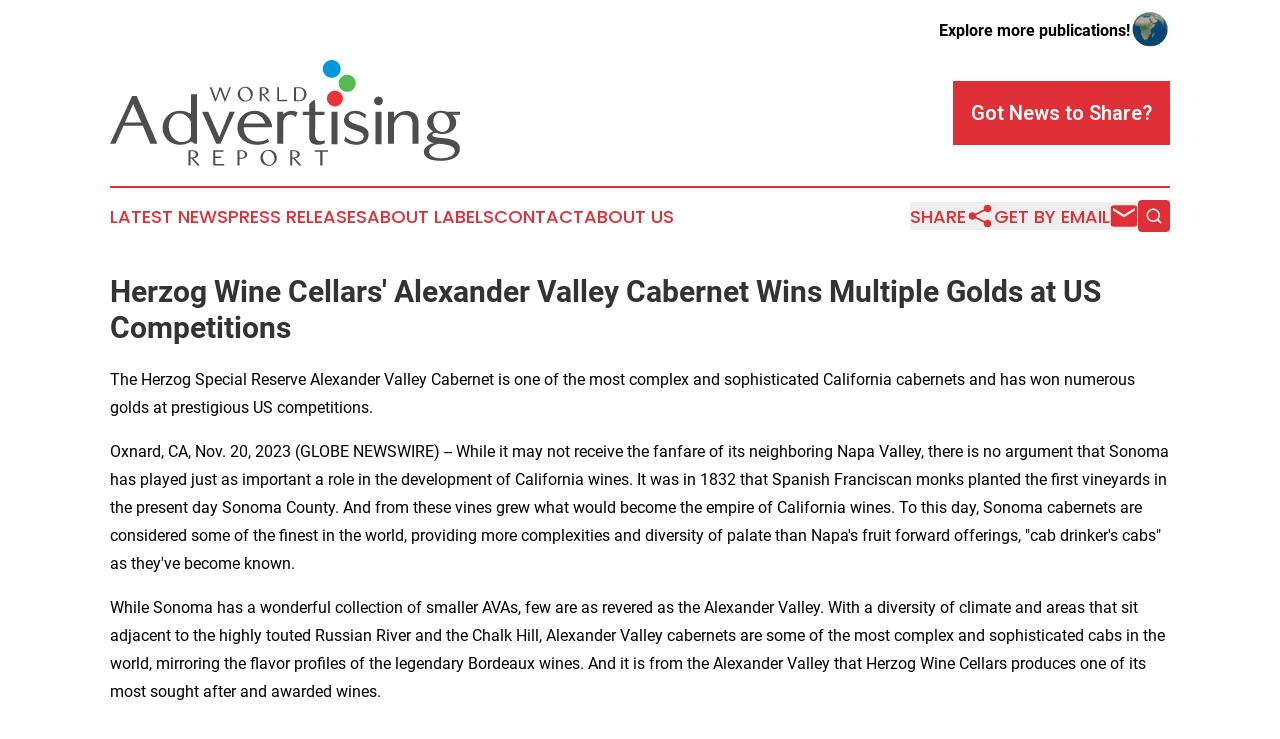

--- FILE ---
content_type: image/svg+xml
request_url: https://cdn.newsmatics.com/agp/sites/worldadvertisingreport-logo-1.svg
body_size: 15080
content:
<?xml version="1.0" encoding="UTF-8" standalone="no"?>
<!-- Creator: CorelDRAW X7 -->

<svg
   xmlns:dc="http://purl.org/dc/elements/1.1/"
   xmlns:cc="http://creativecommons.org/ns#"
   xmlns:rdf="http://www.w3.org/1999/02/22-rdf-syntax-ns#"
   xmlns:svg="http://www.w3.org/2000/svg"
   xmlns="http://www.w3.org/2000/svg"
   xmlns:sodipodi="http://sodipodi.sourceforge.net/DTD/sodipodi-0.dtd"
   xmlns:inkscape="http://www.inkscape.org/namespaces/inkscape"
   xml:space="preserve"
   width="10.63285in"
   height="3.2244771in"
   version="1.0"
   viewBox="0 0 1063285.9 322447.7"
   id="svg26"
   sodipodi:docname="worldadvertisingreport-logo-b35-Replaces-b25-SVG_cropped.svg"
   style="clip-rule:evenodd;fill-rule:evenodd;image-rendering:optimizeQuality;shape-rendering:geometricPrecision;text-rendering:geometricPrecision"
   inkscape:version="0.92.3 (2405546, 2018-03-11)"><metadata
   id="metadata32"><rdf:RDF><cc:Work
       rdf:about=""><dc:format>image/svg+xml</dc:format><dc:type
         rdf:resource="http://purl.org/dc/dcmitype/StillImage" /></cc:Work></rdf:RDF></metadata><defs
   id="defs30" /><sodipodi:namedview
   pagecolor="#ffffff"
   bordercolor="#666666"
   borderopacity="1"
   objecttolerance="10"
   gridtolerance="10"
   guidetolerance="10"
   inkscape:pageopacity="0"
   inkscape:pageshadow="2"
   inkscape:window-width="640"
   inkscape:window-height="480"
   id="namedview28"
   showgrid="false"
   inkscape:zoom="0.29734114"
   inkscape:cx="510.39075"
   inkscape:cy="-26.14172"
   inkscape:window-x="0"
   inkscape:window-y="0"
   inkscape:window-maximized="0"
   inkscape:current-layer="svg26" />
 <g
   id="Layer_x0020_3"
   transform="translate(-52988,-63707.413)">
  <metadata
   id="CorelCorpID_0Corel-Layer" />
  <path
   d="M 120207,173307 52988,319101 h 16653 l 24426,-55140 h 58493 l 22901,55140 h 21646 L 134041,173307 Z m 3009,24540 24999,56396 H 98334 Z m 193772,-29458 h -17947 c 74,6860 113,26941 113,60286 -9985,-6860 -21112,-10252 -33384,-10174 -15280,-78 -27893,4914 -37839,14975 -10135,9985 -15203,22217 -15203,36733 0,14445 4993,26678 14975,36737 10099,9943 22787,14936 38067,14936 12272,-75 23399,-3467 33384,-10135 l 11927,7354 h 5907 z m -54571,58038 c 8691,-231 16464,2553 23324,8268 6934,5679 11394,12386 13413,20198 v 36087 c 75,3848 -839,7354 -2706,10476 -1714,2898 -3965,5260 -6785,7052 -2855,1561 -5714,2820 -8609,3773 -2898,839 -5757,1294 -8613,1447 -9451,306 -18025,-3200 -25760,-10480 -7584,-7240 -12385,-16727 -14405,-28466 -1867,-12001 -189,-22673 5032,-32047 5334,-9526 12574,-14900 21642,-16080 1639,-153 2784,-228 3467,-228 z m 70196,-5106 c 19053,42982 33420,75566 43099,97666 v 114 h 12727 l 43860,-97780 h -15966 l -31247,77013 -33726,-77013 z m 160427,-2820 c -15355,-78 -28007,4875 -37954,14861 -9982,9985 -14974,22214 -14974,36734 0,14060 4953,25873 14860,35400 9947,9526 22635,14900 38068,16158 16806,1220 31514,-1906 44091,-9373 l -5259,-8460 c -8688,5792 -19398,8460 -32126,8040 -10059,-381 -18822,-3467 -26254,-9299 -7354,-5942 -11966,-14519 -13833,-25760 -458,-3275 -686,-5981 -686,-8040 h 67451 19320 c -1070,-13794 -6518,-25568 -16425,-35400 -9908,-9986 -21988,-14939 -36279,-14861 z m -3353,9488 c 7737,0 14746,2628 20998,7812 6479,5142 11048,12193 13719,21109 h -64745 c 1334,-8190 4346,-14747 9033,-19623 4761,-5145 10593,-8154 17527,-9071 1562,-153 2707,-227 3468,-227 z m 115652,-9488 c -9946,-231 -18672,3353 -26101,10746 v -7926 h -17873 v 97780 h 17873 v -63638 c 0,-7582 2134,-13642 6362,-18176 4459,-4726 9719,-6973 15739,-6820 6095,75 11507,2514 16194,7354 l 5221,-14406 c -5107,-3200 -10935,-4839 -17415,-4914 z m 53007,-20654 v 23474 h -19968 v 9562 h 19968 c -39,30831 -75,52473 -75,65011 0,2362 75,4534 188,6440 153,1867 800,4115 1906,6707 992,2553 2401,4726 4268,6593 1980,1714 4800,3240 8346,4573 3734,1181 8079,1753 13068,1675 7433,-75 13950,-1753 19551,-5028 v -9147 c -1639,1028 -4153,1906 -7507,2593 -3239,569 -5945,761 -8004,533 -3809,-458 -6781,-1867 -8954,-4231 -2134,-2476 -3542,-4726 -4114,-6821 -612,-2172 -915,-4345 -915,-6593 l 228,-62305 h 28352 v -9562 h -28352 l -228,-34831 h -5678 z m 85778,-18864 c -2628,-2667 -5793,-4001 -9487,-4001 -3581,-75 -6707,1220 -9374,3887 -2706,2631 -4040,5793 -4040,9488 0,3584 1295,6706 3926,9376 2742,2704 5907,4037 9488,4037 3694,78 6820,-1216 9373,-3923 2668,-2667 4001,-5831 4001,-9490 0,-3770 -1294,-6896 -3887,-9374 z m -341,42413 h -17873 v 98811 h 17873 z m 55253,-2895 c -11393,-345 -20692,3161 -27932,10632 -2361,2361 -4267,5487 -5679,9374 -1334,3773 -1753,8076 -1216,12841 647,4687 2628,8801 5906,12385 1483,1487 3200,2934 5142,4343 2098,1258 4499,2517 7240,3698 2746,1180 5107,2172 7052,3008 2094,612 4953,1526 8573,2785 3809,1180 6401,2094 7813,2666 8876,3009 14327,6593 16422,10861 1334,2667 1678,5448 992,8346 -498,2855 -1714,5220 -3659,7162 -2095,2211 -4993,3887 -8727,5031 -3694,875 -7354,1220 -10935,989 -3506,-302 -6973,-875 -10479,-1789 -4459,-1333 -8840,-3431 -13072,-6251 -4228,-2973 -7240,-5448 -9032,-7468 l -2703,13261 c 8648,5981 18061,9601 28274,10973 11280,1412 21073,232 29341,-3467 8346,-3886 13491,-10440 15394,-19661 1945,-9071 651,-16539 -3887,-22446 -3353,-4612 -10782,-8879 -22328,-12841 -2020,-650 -5334,-1753 -9946,-3239 -4460,-1487 -7546,-2518 -9260,-3126 -1561,-725 -3581,-1753 -6021,-3012 -2247,-1333 -4117,-2780 -5600,-4341 -1832,-2098 -2785,-4648 -2785,-7699 78,-3201 953,-5907 2554,-8154 1866,-2593 4687,-4460 8385,-5601 3886,-1259 8154,-1487 12841,-648 5298,722 10326,2589 15091,5562 4762,2859 8496,5985 11280,9374 l 2436,-12268 c -3048,-2134 -6707,-4268 -10935,-6366 -6479,-3200 -13339,-4839 -20540,-4914 z m 79147,-39518 c -2628,-2667 -5792,-4001 -9487,-4001 -3581,-75 -6707,1220 -9374,3887 -2706,2631 -4040,5793 -4040,9488 0,3584 1295,6706 3926,9376 2742,2704 5907,4037 9488,4037 3695,78 6820,-1216 9373,-3923 2667,-2667 4001,-5831 4001,-9490 0,-3770 -1295,-6896 -3887,-9374 z m -341,42413 h -17873 v 98811 h 17873 z m 94313,97705 h 17986 v -62533 c 0,-8232 -1180,-14707 -3584,-19394 -2667,-5374 -6401,-9527 -11163,-12539 -5487,-3392 -10824,-5259 -15966,-5565 -6632,-608 -13261,153 -19967,2251 -3965,1181 -8272,3428 -12959,6781 -4686,3279 -8306,7052 -10821,11280 0,-2095 0,-8115 0,-18061 h -17986 v 97780 h 17986 v -55598 c 75,-6554 2362,-12841 6896,-18862 4651,-6098 9299,-10138 13986,-12080 2361,-1027 5031,-1600 8040,-1753 3200,-227 6173,0 8918,648 6020,1411 10480,4153 13413,8154 3390,4765 5143,11091 5221,18978 z m 86312,-100714 c -11852,150 -21760,3542 -29800,10174 -8040,6628 -12080,14708 -12080,24234 0,5640 1561,10938 4687,15853 3354,4993 7660,9221 12841,12727 -11582,5487 -17641,11394 -18061,17645 -381,7276 4840,12841 15625,16614 2020,533 4114,1028 6362,1447 -6326,612 -12841,3012 -19548,7280 -6706,4228 -10554,9412 -11621,15508 -1184,6706 534,12577 5142,17644 4612,4915 11092,8421 19434,10594 6557,1561 14292,2475 23207,2667 9110,153 17567,-533 25457,-2095 11316,-2251 20234,-6440 26674,-12613 6707,-6479 9715,-14483 9068,-24010 -914,-15355 -13488,-24882 -37726,-28580 -3122,-683 -8993,-1408 -17528,-2247 -8193,-875 -14021,-1601 -17414,-2095 -6632,-1145 -10212,-3201 -10746,-6287 -153,-1565 573,-3165 2134,-4804 1486,-1562 3581,-2553 6251,-3009 6856,2628 13488,4001 19889,4154 12044,227 22371,-3012 31019,-9719 8688,-6859 13072,-15088 13072,-24693 75,-6820 -2133,-13069 -6593,-18747 -1031,-1487 -2667,-3240 -4918,-5221 h 22980 v -9487 h -39629 c -6593,-1945 -12691,-2934 -18178,-2934 z m 25454,28580 c 2173,8040 1639,15622 -1562,22673 -3047,6934 -7887,11163 -14518,12727 -6935,1409 -13375,114 -19321,-3887 -5792,-4192 -9754,-10291 -11813,-18331 -2172,-8268 -1675,-15853 1448,-22787 3278,-6973 8118,-11201 14519,-12613 4232,-875 8232,-722 12041,458 3737,1028 6859,2856 9377,5487 2667,2515 4762,5182 6248,8041 1639,2820 2820,5561 3581,8232 z m -32502,72020 c 6628,0 13907,761 21794,2248 9072,1561 15853,4000 20313,7354 4608,3200 6859,7354 6706,12499 0,4114 -1867,7888 -5604,11393 -3770,3585 -9029,6252 -15735,8041 -6021,1486 -12728,2326 -20085,2553 -6628,0 -13147,-836 -19547,-2553 -4762,-1561 -8613,-3695 -11508,-6362 -2592,-2667 -4153,-5412 -4687,-8157 -458,-3201 -380,-5829 228,-7923 686,-2404 1753,-4421 3239,-6138 5946,-6781 14253,-11088 24886,-12955 z"
   id="path3"
   inkscape:connector-curvature="0"
   style="fill:#4d4d4d" />
 </g>
 <g
   id="Layer_x0020_4"
   transform="translate(-52988,-63707.413)">
  <metadata
   id="CorelCorpID_1Corel-Layer" />
  <path
   d="m 291439,338649 v 46202 h 6304 v -21158 c 1763,-215 3067,208 3926,1246 l 16734,19840 h 7597 c -9360,-9855 -16060,-17173 -20093,-21928 855,0 1558,-26 2123,-75 3985,-423 7042,-1678 9166,-3754 2173,-2114 3347,-4602 3539,-7428 97,-1109 -36,-2244 -387,-3428 -313,-1207 -905,-2355 -1776,-3468 -820,-1206 -1893,-2231 -3211,-3076 -1281,-872 -2946,-1585 -4998,-2128 -2004,-592 -4229,-868 -6678,-845 z m 6304,3116 h 7282 c 1509,0 2849,302 4033,917 1184,618 2101,1424 2765,2439 654,1041 1158,2101 1522,3188 351,1099 530,2224 530,3360 0,2257 -988,4322 -2947,6192 -1932,1861 -4417,2791 -7461,2791 h -5724 z m 68589,-3116 v 46202 h 33715 v -4746 l -27484,495 v -18706 l 18608,170 v -4769 l -18608,170 v -14504 l 24973,495 v -4807 z m 74046,0 v 46202 h 6232 c 0,-9553 -13,-16338 -36,-20348 h 6157 c 2996,0 5640,-423 7960,-1268 2328,-820 4117,-1907 5337,-3259 1255,-1341 2172,-2730 2765,-4167 578,-1460 881,-2875 881,-4215 22,-1087 -146,-2186 -494,-3285 -326,-1158 -944,-2306 -1838,-3441 -856,-1172 -1932,-2209 -3223,-3103 -1256,-904 -2873,-1630 -4879,-2199 -1981,-615 -4212,-917 -6691,-917 z m 6232,3116 h 7318 c 1483,0 2837,302 4033,917 1207,618 2137,1424 2801,2439 654,1041 1158,2101 1522,3188 351,1099 530,2224 530,3360 0,1109 -169,2221 -494,3320 -339,1087 -833,2137 -1496,3152 -605,989 -1509,1799 -2683,2439 -1158,615 -2498,918 -4034,918 h -7497 z m 98064,-2476 c -3068,-1326 -6291,-1980 -9696,-1954 -3393,-26 -6629,615 -9722,1919 -3041,1291 -5699,3044 -7956,5230 -2198,2146 -3961,4732 -5314,7751 -1317,3018 -1981,6183 -1981,9516 0,3295 654,6460 1945,9478 1353,3019 3116,5627 5311,7826 2283,2137 4954,3864 7995,5155 3093,1281 6329,1922 9722,1945 3405,0 6628,-628 9696,-1909 3115,-1292 5773,-3031 7958,-5191 2245,-2173 4008,-4772 5312,-7790 1340,-3019 2007,-6193 1981,-9514 26,-3311 -628,-6449 -1942,-9445 -1304,-3041 -3067,-5650 -5315,-7822 -2208,-2186 -4879,-3926 -7994,-5195 z m -11605,1122 c 2888,0 5666,859 8355,2550 2732,1653 5061,3949 6970,6906 1955,2972 3237,6257 3851,9868 713,3815 557,7461 -458,10928 -1015,3464 -2693,6304 -5025,8489 -2329,2196 -5045,3477 -8138,3864 -3067,374 -6098,-218 -9094,-1775 -2970,-1630 -5516,-3962 -7630,-7003 -2124,-3116 -3539,-6583 -4216,-10399 -1060,-5858 -227,-11061 2514,-15638 2729,-4576 6434,-7149 11108,-7715 423,-48 1014,-75 1763,-75 z m 67187,-1762 v 46202 h 6303 v -21158 c 1763,-215 3067,208 3926,1246 l 16734,19840 h 7598 c -9361,-9855 -16061,-17173 -20094,-21928 855,0 1558,-26 2124,-75 3984,-423 7042,-1678 9166,-3754 2172,-2114 3346,-4602 3538,-7428 98,-1109 -36,-2244 -387,-3428 -312,-1207 -904,-2355 -1776,-3468 -819,-1206 -1893,-2231 -3210,-3076 -1282,-872 -2947,-1585 -4999,-2128 -2004,-592 -4228,-868 -6677,-845 z m 6303,3116 h 7282 c 1510,0 2850,302 4034,917 1184,618 2101,1424 2764,2439 654,1041 1158,2101 1522,3188 352,1099 531,2224 531,3360 0,2257 -989,4322 -2947,6192 -1932,1861 -4417,2791 -7462,2791 h -5724 z m 68589,-3116 v 4807 l 16809,-495 v 41890 h 6291 v -41890 l 16809,495 v -4807 z"
   id="path7"
   inkscape:connector-curvature="0"
   style="fill:#4d4d4d" />
 </g>
 <g
   id="Layer_x0020_5"
   transform="translate(-52988,-63707.413)">
  <metadata
   id="CorelCorpID_2Corel-Layer" />
  <path
   d="m 355833,146562 15804,42637 h 3229 36 65 l 12961,-35192 12637,35192 h 100 2996 l 16493,-42637 h -4735 l -12347,33432 -12015,-32583 h -5581 l -10964,34145 -12805,-34994 z m 117210,592 c -2829,-1226 -5805,-1828 -8947,-1806 -3132,-22 -6118,570 -8971,1773 -2810,1191 -5262,2807 -7344,4824 -2029,1984 -3656,4368 -4905,7155 -1213,2784 -1828,5705 -1828,8782 0,3041 602,5962 1796,8746 1249,2787 2875,5194 4901,7220 2108,1975 4570,3569 7380,4759 2853,1184 5839,1773 8971,1795 3142,0 6118,-578 8947,-1759 2876,-1194 5328,-2797 7345,-4795 2071,-2003 3698,-4400 4901,-7184 1239,-2788 1851,-5718 1828,-8782 23,-3054 -579,-5952 -1792,-8717 -1207,-2807 -2833,-5213 -4905,-7220 -2039,-2017 -4501,-3620 -7377,-4791 z m -10710,1037 c 2664,0 5227,790 7711,2352 2521,1525 4671,3643 6431,6372 1805,2741 2986,5773 3555,9107 657,3519 514,6885 -423,10082 -937,3201 -2485,5819 -4635,7836 -2153,2026 -4661,3210 -7513,3564 -2830,345 -5627,-198 -8392,-1635 -2738,-1506 -5090,-3656 -7041,-6467 -1961,-2875 -3266,-6072 -3890,-9595 -979,-5402 -212,-10206 2319,-14427 2517,-4226 5939,-6600 10252,-7124 390,-42 936,-65 1626,-65 z m 45678,-1629 v 42637 h 5819 v -19525 c 1626,-198 2830,192 3620,1148 l 15446,18309 h 7010 c -8636,-9091 -14822,-15847 -18543,-20234 790,0 1437,-23 1961,-69 3679,-390 6495,-1548 8457,-3467 2006,-1948 3086,-4244 3265,-6853 91,-1024 -32,-2072 -354,-3164 -290,-1113 -836,-2173 -1640,-3198 -758,-1115 -1750,-2062 -2963,-2842 -1183,-800 -2719,-1461 -4615,-1961 -1851,-547 -3900,-801 -6163,-781 z m 5819,2875 h 6720 c 1392,0 2628,280 3720,849 1093,569 1939,1314 2554,2251 602,959 1070,1938 1402,2940 325,1015 491,2052 491,3099 0,2085 -914,3988 -2719,5718 -1783,1715 -4079,2573 -6886,2573 h -5282 z m 46966,-2875 v 42637 h 30402 v -4378 l -24651,455 v -38714 z m 51293,0 v 42637 h 14141 c 189,0 648,-10 1373,-32 712,-69 1223,-114 1525,-134 358,-23 836,-59 1438,-91 657,-46 1180,-101 1571,-166 390,-68 836,-146 1337,-234 546,-123 1005,-247 1372,-358 5416,-1714 9527,-4992 12314,-9829 2807,-4914 3520,-10096 2150,-15534 -959,-3789 -2797,-7054 -5516,-9793 -2719,-2787 -5916,-4694 -9595,-5718 -1639,-456 -4290,-680 -7969,-680 z m 5750,2875 h 7445 c 4179,-20 6977,312 8391,1005 2541,1158 4668,3165 6362,6004 1741,2833 2719,6053 2944,9673 345,4225 -381,8079 -2163,11592 -1760,3477 -4179,5962 -7244,7442 -1658,803 -4423,1216 -8290,1239 h -7445 z"
   id="path11"
   inkscape:connector-curvature="0"
   style="fill:#4d4d4d" />
 </g>
 <g
   id="Layer_x0020_6"
   transform="translate(-52988,-63707.413)">
  <metadata
   id="CorelCorpID_3Corel-Layer" />
  <path
   d="m 736266,157077 c -13290,0 -24062,10773 -24062,24062 0,13290 10772,24062 24062,24062 13287,0 24059,-10772 24059,-24062 0,-13289 -10772,-24062 -24059,-24062 z"
   id="path15"
   inkscape:connector-curvature="0"
   style="fill:#ed3237" />
 </g>
 <g
   id="Layer_x0020_7"
   transform="translate(-52988,-63707.413)">
  <metadata
   id="CorelCorpID_4Corel-Layer" />
  <path
   d="m 773654,108485 c -14409,0 -26089,11680 -26089,26088 0,14408 11680,26088 26089,26088 14409,0 26088,-11680 26088,-26088 0,-14408 -11679,-26088 -26088,-26088 z"
   id="path19"
   inkscape:connector-curvature="0"
   style="fill:#57b952" />
 </g>
 <g
   id="Layer_x0020_8"
   transform="translate(-52988,-63707.413)">
  <metadata
   id="CorelCorpID_5Corel-Layer" />
  <path
   d="m 726535,63707 c -14962,0 -27091,12126 -27091,27087 0,14962 12129,27090 27091,27090 14958,0 27087,-12128 27087,-27090 0,-14961 -12129,-27087 -27087,-27087 z"
   id="path23"
   inkscape:connector-curvature="0"
   style="fill:#0098da" />
 </g>
</svg>